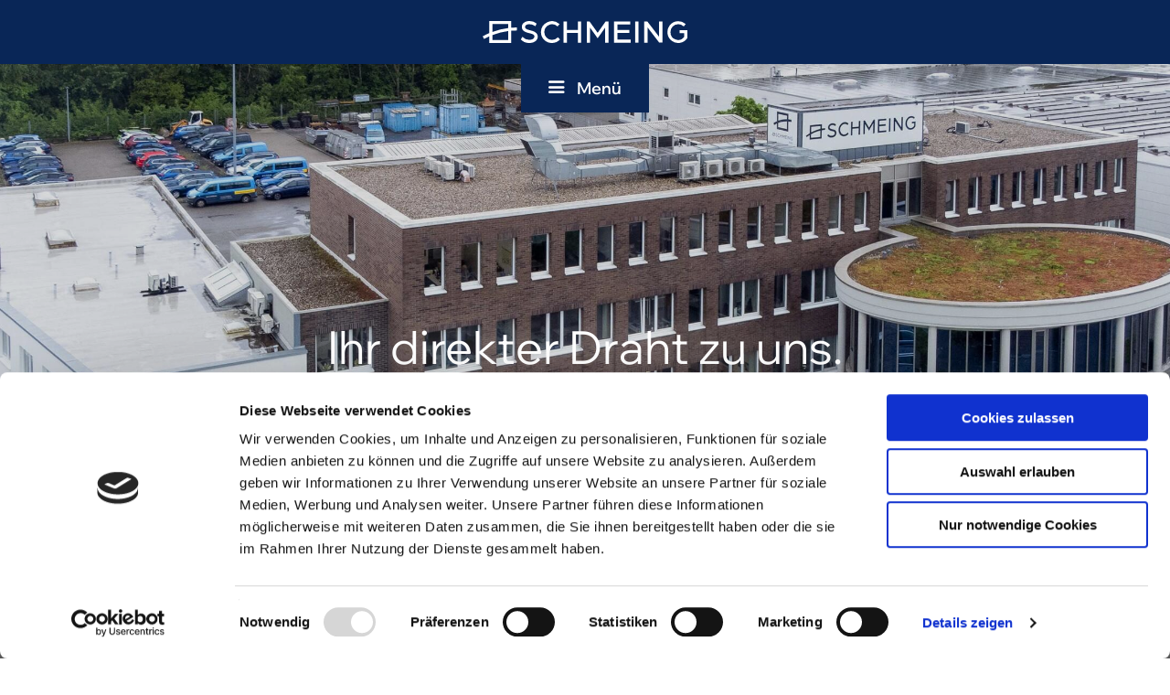

--- FILE ---
content_type: text/html; charset=utf-8
request_url: https://www.schmeing-baugruppe.de/de/schmeing/kontakt/
body_size: 13863
content:
<!DOCTYPE html>
<html lang="de" class="template-unterseite subtemplate__header__logo-center-nav-bottom-center subtemplate__header-addon-top__hidden subtemplate__footer-addon-bottom__hidden subtemplate__slider__small-caption-center subtemplate__quicklinks__hidden subtemplate__slider-addon-bottom__hidden subtemplate__quicklinks-mobile__hidden subtemplate__footer-addon-top__hidden subtemplate__header-addon-bottom__hidden subtemplate__seo-navigation__hidden subtemplate__content__content-seven-full subtemplate__footer__two-col-content mobile-nav-left">
    <head>
        <meta http-equiv="content-type" content="text/html; charset=utf-8">

<title>Kontakt &amp; Standorte - Schmeing Baugruppe</title>
<meta name="msapplication-config" content="/_media/themes/1/layout/browserconfig.xml" >
<meta http-equiv="X-UA-Compatible" content="IE=edge" >
<meta name="viewport" content="width=device-width, initial-scale=1" >
<meta name="description" content="Kontaktieren Sie die Schmeing Baugruppe, Ihr Bauunternehmen in NRW. Hier finden Sie alle Ansprechpartner &amp; Adressen der Standorte Bocholt, K&ouml;ln &amp; D&uuml;sseldorf." >
<meta name="robots" content="index,follow,noodp" >
<meta property="og:site_name" content="Schmeing Baugruppe in Bocholt" >
<meta property="og:title" content="Kontakt &amp; Standorte - Schmeing Baugruppe" >
<meta property="og:description" content="Kontaktieren Sie die Schmeing Baugruppe, Ihr Bauunternehmen in NRW. Hier finden Sie alle Ansprechpartner &amp; Adressen der Standorte Bocholt, K&ouml;ln &amp; D&uuml;sseldorf." >
<meta property="og:image" content="https://www.schmeing-baugruppe.de/_cache/images/cms/Ansprechpartner/.214356e9e1ddd727ac517f6376f75e70/ansprechpartner_empfang_stephanie_kunz_duesseldorf_schmeing_development.jpg" >
<meta property="og:url" content="https://www.schmeing-baugruppe.de/de/schmeing/kontakt/" >

<link rel="canonical" href="https://www.schmeing-baugruppe.de/de/schmeing/kontakt/">
<link href="/_cache/licenses/license.txt?version=20260115094544" rel="license">
<link href="/_media/themes/1/layout/favicon.ico?version=20260115094544" rel="shortcut icon" type="image/x-icon">
<link rel="icon" type="image/png" sizes="16x16" href="/_media/themes/1/layout/favicon-16x16.png?version=20260115094544">
<link rel="icon" type="image/png" sizes="32x32" href="/_media/themes/1/layout/favicon-32x32.png?version=20260115094544">
<link rel="apple-touch-icon" type="image/png" sizes="180x180" href="/_media/themes/1/layout/apple-touch-icon.png?version=20260115094544">
<link rel="manifest" href="/_media/themes/1/layout/site.webmanifest?version=20260115094544">
<style id="headInvisibleStyleTag">@charset "UTF-8";html{font-family:sans-serif;-ms-text-size-adjust:100%;-webkit-text-size-adjust:100%}body{margin:0}header,main,nav,section{display:block}video{display:inline-block;vertical-align:baseline}a{background-color:transparent}h1{font-size:2em;margin:0.67em 0}svg:not(:root){overflow:hidden}button,input{color:inherit;font:inherit;margin:0}button{overflow:visible}button{text-transform:none}button{-webkit-appearance:button}button::-moz-focus-inner,input::-moz-focus-inner{border:0;padding:0}input{line-height:normal}fieldset{border:1px solid #c0c0c0;margin:0 2px;padding:0.35em 0.625em 0.75em}*{box-sizing:border-box}*:before,*:after{box-sizing:border-box}html{font-size:10px}body{font-family:"Lucida Sans","Lucida Grande","Lucida Sans Unicode","sans-serif";font-size:14px;line-height:1.5;color:#333;background-color:#fff}input,button{font-family:inherit;font-size:inherit;line-height:inherit}a{color:#606060;text-decoration:none}.img-responsive{display:block;max-width:100%;height:auto}.sr-only{position:absolute;width:1px;height:1px;margin:-1px;padding:0;overflow:hidden;clip:rect(0,0,0,0);border:0}h1{font-family:inherit;font-weight:500;line-height:1.2;color:inherit}h1{margin-top:21px;margin-bottom:10.5px}h1{font-size:30px}p{margin:0 0 10.5px}ul{margin-top:0;margin-bottom:10.5px}ul ul{margin-bottom:0}.container{margin-right:auto;margin-left:auto;padding-left:15px;padding-right:15px}.container:before,.container:after{content:" ";display:table}.container:after{clear:both}@media (min-width:768px){.container{width:750px}}@media (min-width:992px){.container{width:970px}}@media (min-width:1200px){.container{width:1170px}}.row{margin-left:-15px;margin-right:-15px}.row:before,.row:after{content:" ";display:table}.row:after{clear:both}.col-xs-3,.col-sm-4,.col-xs-9,.col-xs-12{position:relative;min-height:1px;padding-left:15px;padding-right:15px}.col-xs-3,.col-xs-9,.col-xs-12{float:left}.col-xs-3{width:25%}.col-xs-9{width:75%}.col-xs-12{width:100%}@media (min-width:768px){.col-sm-4{float:left}.col-sm-4{width:33.33333%}}fieldset{padding:0;margin:0;border:0;min-width:0}label{display:inline-block;max-width:100%;margin-bottom:5px;font-weight:bold}.form-control{display:block;width:100%;height:35px;padding:6px 12px;font-size:14px;line-height:1.5;color:#777;background-color:#fff;background-image:none;border:1px solid #ddd;border-radius:0px;box-shadow:inset 0 1px 1px rgba(0,0,0,0.075)}.form-control::-moz-placeholder{color:#e6e6e6;opacity:1}.form-control:-ms-input-placeholder{color:#e6e6e6}.form-control::-webkit-input-placeholder{color:#e6e6e6}.form-group{margin-bottom:15px}.btn{display:inline-block;margin-bottom:0;font-weight:normal;text-align:center;vertical-align:middle;-ms-touch-action:manipulation;touch-action:manipulation;background-image:none;border:1px solid transparent;white-space:nowrap;padding:6px 12px;font-size:14px;line-height:1.5;border-radius:0px}.btn-default{color:#333;background-color:#fff;border-color:#e5e5e5}.btn-primary{color:#fff;background-color:#606060;border-color:#535353}.btn-sm{padding:4px 8px;font-size:12px;line-height:1.5;border-radius:0px}.clearfix:before,.clearfix:after{content:" ";display:table}.clearfix:after{clear:both}@-ms-viewport{width:device-width}@media (max-width:767px){.hidden-xs{display:none!important}}@media (min-width:768px) and (max-width:991px){.hidden-sm{display:none!important}}@media (min-width:992px) and (max-width:1199px){.hidden-md{display:none!important}}@media (min-width:1200px){.hidden-lg{display:none!important}}.btn{padding:4px 18px}.btn-sm{padding:2px 8px}.form-control{box-shadow:inset 0 0 0 transparent}@font-face{font-family:'Font Awesome 6 Brands';font-style:normal;font-weight:400;font-display:block;src:url("/_media/base/font-awesome/webfonts/fa-brands-400.woff2") format("woff2"), url("/_media/base/font-awesome/webfonts/fa-brands-400.ttf") format("truetype");}@font-face{font-family:'Font Awesome 6 Duotone';font-style:normal;font-weight:900;font-display:block;src:url("/_media/base/font-awesome/webfonts/fa-duotone-900.woff2") format("woff2"), url("/_media/base/font-awesome/webfonts/fa-duotone-900.ttf") format("truetype");}@font-face{font-family:'Font Awesome 6 Pro';font-style:normal;font-weight:900;font-display:block;src:url("/_media/base/font-awesome/webfonts/fa-solid-900.woff2") format("woff2"), url("/_media/base/font-awesome/webfonts/fa-solid-900.ttf") format("truetype");}@font-face{font-family:'Font Awesome 6 Pro';font-style:normal;font-weight:300;font-display:block;src:url("/_media/base/font-awesome/webfonts/fa-light-300.woff2") format("woff2"), url("/_media/base/font-awesome/webfonts/fa-light-300.ttf") format("truetype");}@font-face{font-family:'Font Awesome 6 Pro';font-style:normal;font-weight:400;font-display:block;src:url("/_media/base/font-awesome/webfonts/fa-regular-400.woff2") format("woff2"), url("/_media/base/font-awesome/webfonts/fa-regular-400.ttf") format("truetype");}@font-face{font-family:FontAwesome;font-style:normal;font-weight:400;font-display:block;src:url("/_media/base/font-awesome/webfonts/fa-regular-400.woff2") format("woff2"), url("/_media/base/font-awesome/webfonts/fa-regular-400.ttf") format("truetype");}.amphiicon{display:inline-block;font:normal normal normal 14px/1 FontAwesome;font-size:inherit;text-rendering:auto;-webkit-font-smoothing:antialiased;-moz-osx-font-smoothing:grayscale}.amphiicon-search.amphiicon-solid:before{content:"\f002"}.sr-only{position:absolute;width:1px;height:1px;padding:0;margin:-1px;overflow:hidden;clip:rect(0,0,0,0);border:0}body:after{content:url(/_media/base/javascript/responsive/lightbox2/img/close.png) url(/_media/base/javascript/responsive/lightbox2/img/loading.gif) url(/_media/base/javascript/responsive/lightbox2/img/prev.png) url(/_media/base/javascript/responsive/lightbox2/img/next.png);display:none}body{word-wrap:break-word;overflow-wrap:break-word}a::-moz-focus-inner{outline:none}h1{margin-top:0}.headline1{font-size:24px}.headline3{font-size:18px}.svg-responsive{display:block;width:100%;height:auto;resize:horizontal;overflow:hidden}@media (max-width:480px){input{font-size:16px!important}}@media (max-width:767px){.module-content-block{margin-bottom:30px}input{-webkit-appearance:none}}.btn{text-transform:uppercase;white-space:normal}.btn .amphiicon{margin-right:5px}.btn-icon{padding:4px 18px}.amphiicon{position:inherit;top:auto}.single-header{position:relative}.header-img{display:none;background-repeat:no-repeat;background-position:center center;-webkit-background-size:cover;-moz-background-size:cover;-o-background-size:cover;background-size:cover}.single-header .header-img{display:block}.module-wrapper{margin-bottom:30px}.search-input input{margin:0}.search-btn .btn{display:flex;align-items:center;justify-content:center}.search-btn .btn .amphiicon{flex:1;top:0;margin:auto;padding:auto}.module-wrapper.module-spacing-size-none-bottom{padding-bottom:0px;margin-bottom:0px}@media (max-width:767px){input{-webkit-appearance:auto}}html{line-height:1.15;-ms-text-size-adjust:100%;-webkit-text-size-adjust:100%}body{margin:0}header,nav,section{display:block}main{display:block}a{background-color:transparent;-webkit-text-decoration-skip:objects}video{display:inline-block}svg:not(:root){overflow:hidden}button,input{font-family:sans-serif;font-size:100%;line-height:1.15;margin:0}button,input{overflow:visible}button{text-transform:none}button,[type=submit]{-webkit-appearance:button}button::-moz-focus-inner,[type=submit]::-moz-focus-inner{border-style:none;padding:0}button:-moz-focusring,[type=submit]:-moz-focusring{outline:1px dotted ButtonText}fieldset{padding:0}::-webkit-file-upload-button{-webkit-appearance:button;font:inherit}html{text-rendering:optimizeLegibility!important;-webkit-font-smoothing:antialiased!important}:focus{outline:none}::-moz-focus-inner{border:0}.btn{text-transform:none;white-space:normal;font-size:inherit;line-height:inherit}p{margin:0 0 10px}.navigation{margin:0;padding:0;list-style-type:none}.navigation li{position:relative}.navigation li a{display:block}.search-input{padding-left:15px}.search-btn .btn{margin-top:0;padding:8px 10px}.module-style__match-height .row{display:-webkit-box;display:-ms-flexbox;display:flex;-ms-flex-wrap:wrap;flex-wrap:wrap}.module-style__match-height .row:after,.module-style__match-height .row:before{display:none}.module-style__match-height .row>[class*=col-]{display:-webkit-box;display:-ms-flexbox;display:flex;-webkit-box-orient:vertical;-webkit-box-direction:normal;flex-direction:column;-ms-flex-direction:column}.module-style__match-height .row>[class*=col-]>*{-webkit-box-flex:1;-ms-flex-positive:1;flex-grow:1}@font-face{font-family:"Wix Madefor Display";font-style:normal;font-weight:400;font-display:fallback;font-stretch:normal;src:url(/_media/themes/1/fonts/Wix_Madefor_Display-normal-400.woff) format("woff");unicode-range:U+0-10FFFF}@font-face{font-family:"Wix Madefor Display";font-style:normal;font-weight:500;font-display:fallback;font-stretch:normal;src:url(/_media/themes/1/fonts/Wix_Madefor_Display-normal-500.woff) format("woff");unicode-range:U+0-10FFFF}@font-face{font-family:"Wix Madefor Display";font-style:normal;font-weight:600;font-display:fallback;font-stretch:normal;src:url(/_media/themes/1/fonts/Wix_Madefor_Display-normal-600.woff) format("woff");unicode-range:U+0-10FFFF}@font-face{font-family:"Wix Madefor Display";font-style:normal;font-weight:700;font-display:fallback;font-stretch:normal;src:url(/_media/themes/1/fonts/Wix_Madefor_Display-normal-700.woff) format("woff");unicode-range:U+0-10FFFF}@font-face{font-family:"Wix Madefor Display";font-style:normal;font-weight:800;font-display:fallback;font-stretch:normal;src:url(/_media/themes/1/fonts/Wix_Madefor_Display-normal-800.woff) format("woff");unicode-range:U+0-10FFFF}.module-style__headline-center .headline1,.module-style__headline-center .headline3{text-align:center}.module-style__text-white{color:#fff}.module-style__text-white .headline3,.module-style__text-white .text-wrapper{color:#fff}.module-style__text-white .module-content-block .headline3,.module-style__text-white .module-content-block .text-wrapper,.module-style__text-white * .headline3,.module-style__text-white * .text-wrapper{color:#fff}.module-style__text-white .module-content-block{border-color:rgba(255,255,255,0.3)}header{display:contents}.header{position:sticky;position:-webkit-sticky;top:0;z-index:800}:root header{display:block}html{scroll-padding-top:auto}.slider:after{font-size:5px;width:1em;height:1em;border-radius:50%;position:absolute;top:calc(50% - 15px);left:50%;text-indent:-9999em;-webkit-animation:slider-spinner_dot-line 3s infinite ease-in;animation:slider-spinner_dot-line 3s infinite ease-in}@-webkit-keyframes slider-spinner_dot-line{0%,90%,100%{-webkit-box-shadow:6em 0 0 1em #fff,2em 0 0 -1em #fff,-2em 0 0 -1em #fff,-6em 0 0 -1em #fff,-10em 0 0 -1em #fff;box-shadow:6em 0 0 1em #fff,2em 0 0 -1em #fff,-2em 0 0 -1em #fff,-6em 0 0 -1em #fff,-10em 0 0 -1em #fff}10%,80%{-webkit-box-shadow:6em 0 0 -1em #fff,2em 0 0 1em #fff,-2em 0 0 -1em #fff,-6em 0 0 -1em #fff,-10em 0 0 -1em #fff;box-shadow:6em 0 0 -1em #fff,2em 0 0 1em #fff,-2em 0 0 -1em #fff,-6em 0 0 -1em #fff,-10em 0 0 -1em #fff}20%,70%{-webkit-box-shadow:6em 0 0 -1em #fff,2em 0 0 -1em #fff,-2em 0 0 1em #fff,-6em 0 0 -1em #fff,-10em 0 0 -1em #fff;box-shadow:6em 0 0 -1em #fff,2em 0 0 -1em #fff,-2em 0 0 1em #fff,-6em 0 0 -1em #fff,-10em 0 0 -1em #fff}30%,60%{-webkit-box-shadow:6em 0 0 -1em #fff,2em 0 0 -1em #fff,-2em 0 0 -1em #fff,-6em 0 0 1em #fff,-10em 0 0 -1em #fff;box-shadow:6em 0 0 -1em #fff,2em 0 0 -1em #fff,-2em 0 0 -1em #fff,-6em 0 0 1em #fff,-10em 0 0 -1em #fff}40%,50%{-webkit-box-shadow:6em 0 0 -1em #fff,2em 0 0 -1em #fff,-2em 0 0 -1em #fff,-6em 0 0 -1em #fff,-10em 0 0 1em #fff;box-shadow:6em 0 0 -1em #fff,2em 0 0 -1em #fff,-2em 0 0 -1em #fff,-6em 0 0 -1em #fff,-10em 0 0 1em #fff}}@keyframes slider-spinner_dot-line{0%,90%,100%{-webkit-box-shadow:6em 0 0 1em #fff,2em 0 0 -1em #fff,-2em 0 0 -1em #fff,-6em 0 0 -1em #fff,-10em 0 0 -1em #fff;box-shadow:6em 0 0 1em #fff,2em 0 0 -1em #fff,-2em 0 0 -1em #fff,-6em 0 0 -1em #fff,-10em 0 0 -1em #fff}10%,80%{-webkit-box-shadow:6em 0 0 -1em #fff,2em 0 0 1em #fff,-2em 0 0 -1em #fff,-6em 0 0 -1em #fff,-10em 0 0 -1em #fff;box-shadow:6em 0 0 -1em #fff,2em 0 0 1em #fff,-2em 0 0 -1em #fff,-6em 0 0 -1em #fff,-10em 0 0 -1em #fff}20%,70%{-webkit-box-shadow:6em 0 0 -1em #fff,2em 0 0 -1em #fff,-2em 0 0 1em #fff,-6em 0 0 -1em #fff,-10em 0 0 -1em #fff;box-shadow:6em 0 0 -1em #fff,2em 0 0 -1em #fff,-2em 0 0 1em #fff,-6em 0 0 -1em #fff,-10em 0 0 -1em #fff}30%,60%{-webkit-box-shadow:6em 0 0 -1em #fff,2em 0 0 -1em #fff,-2em 0 0 -1em #fff,-6em 0 0 1em #fff,-10em 0 0 -1em #fff;box-shadow:6em 0 0 -1em #fff,2em 0 0 -1em #fff,-2em 0 0 -1em #fff,-6em 0 0 1em #fff,-10em 0 0 -1em #fff}40%,50%{-webkit-box-shadow:6em 0 0 -1em #fff,2em 0 0 -1em #fff,-2em 0 0 -1em #fff,-6em 0 0 -1em #fff,-10em 0 0 1em #fff;box-shadow:6em 0 0 -1em #fff,2em 0 0 -1em #fff,-2em 0 0 -1em #fff,-6em 0 0 -1em #fff,-10em 0 0 1em #fff}}.slider{z-index:100}.slider:after{content:"";display:table;z-index:-1}.content{position:relative}.content .content_content-background-inner{padding:60px 0 30px 0}@media (max-width:767px){.content .content_content-background-inner{padding:40px 0 10px 0}}.header{background:transparent;-webkit-box-shadow:none;box-shadow:none}.header .logo{position:relative;display:-webkit-box;display:-ms-flexbox;display:flex}.header .logo a{display:inline-block}.header .logo svg{width:100%;max-width:100%}.header__logo-center-nav-bottom-center{text-align:center}.header__logo-center-nav-bottom-center .logo-wrapper{padding:25px 0;background-color:#ffd616}.header__logo-center-nav-bottom-center .logo-wrapper .logo{-webkit-box-pack:center;-ms-flex-pack:center;justify-content:center}.quicklinks{position:fixed;top:45%;z-index:900;list-style-type:none;margin:0;padding:0}.quicklinks__icons-left{-webkit-transform:translate(-100%,-45%);transform:translate(-100%,-45%);left:0}.quicklinks__icons-left .quicklinks_item{border-top-left-radius:0;border-bottom-left-radius:0;left:45px;-webkit-transform:translateX(-100%);transform:translateX(-100%)}.quicklinks__icons-left .quicklinks_item:hover,.quicklinks__icons-left .quicklinks_item.hover{left:0}.quicklinks__icons-left .quicklinks_item.quicklinks_box .quicklinks_box_label{border-top-left-radius:0;border-bottom-left-radius:0}.quicklinks__icons-left .quicklinks_item.quicklinks_icons .quicklinks_icons_label{border-top-left-radius:0;border-bottom-left-radius:0}.quicklinks__icons-right{-webkit-transform:translate(200%,-45%);transform:translate(200%,-45%);right:0}.quicklinks__icons-right .quicklinks_item{border-top-right-radius:0;border-bottom-right-radius:0;float:right;right:45px;-webkit-transform:translateX(100%);transform:translateX(100%)}.quicklinks__icons-right .quicklinks_item:hover,.quicklinks__icons-right .quicklinks_item.hover{right:0}.quicklinks__icons-right .quicklinks_item.quicklinks_box .quicklinks_box_label{border-top-right-radius:0;border-bottom-right-radius:0}.quicklinks__icons-right .quicklinks_item.quicklinks_icons .quicklinks_icons_label{border-top-right-radius:0;border-bottom-right-radius:0}.slider{position:relative;background-color:#092657}.slider.slider_big{min-height:100vh}.slider.slider_big .single-header{min-height:100vh}.slider.slider_big .single-header .header-img{min-height:100vh}.slider.slider_big .single-header .header-img.video-img{overflow:hidden}.slider .header-img{height:100%;width:100%;display:-webkit-box;display:-ms-flexbox;display:flex;-webkit-box-align:center;-ms-flex-align:center;align-items:center;-webkit-box-pack:center;-ms-flex-pack:center;justify-content:center;position:relative}.slider .header-img:after{content:"";position:absolute;top:0;left:0;height:100%;width:100%;background:-webkit-gradient(linear,left bottom,left top,from(rgba(0,0,0,0.15)),to(rgba(0,0,0,0.15)));background:linear-gradient(0deg,rgba(0,0,0,0.15) 0%,rgba(0,0,0,0.15) 100%)}.slider .amphi-slider .header-img{position:absolute}@media (min-width:768px){.slider.slider_big{min-height:100vh}.slider.slider_big .single-header{min-height:100vh}.slider.slider_big .single-header .header-img{min-height:100vh}}@media (min-width:992px){.slider.slider_big{min-height:100vh}.slider.slider_big .single-header{min-height:100vh}.slider.slider_big .single-header .header-img{min-height:100vh}}@media (min-width:1200px){.slider.slider_big{min-height:100vh}.slider.slider_big .single-header{min-height:100vh}.slider.slider_big .single-header .header-img{min-height:100vh}}.slider__big-caption-center .header-img .caption-wrapper{-webkit-box-pack:center;-ms-flex-pack:center;justify-content:center}.slider__big-caption-center .header-img .caption-wrapper .carousel-caption{text-align:center}.slider__big-caption-left .header-img .caption-wrapper{-webkit-box-pack:start;-ms-flex-pack:start;justify-content:flex-start}.slider__big-caption-left .header-img .caption-wrapper .carousel-caption{text-align:left}.slider__big-caption-right .header-img .caption-wrapper{-webkit-box-pack:end;-ms-flex-pack:end;justify-content:flex-end}.slider__big-caption-right .header-img .caption-wrapper .carousel-caption{text-align:right}.slider__small-caption-center .header-img .caption-wrapper{-webkit-box-pack:center;-ms-flex-pack:center;justify-content:center}.slider__small-caption-center .header-img .caption-wrapper .carousel-caption{text-align:center}.slider__small-caption-left .header-img .caption-wrapper{-webkit-box-pack:start;-ms-flex-pack:start;justify-content:flex-start}.slider__small-caption-left .header-img .caption-wrapper .carousel-caption{text-align:left}.slider__small-caption-right .header-img .caption-wrapper{-webkit-box-pack:end;-ms-flex-pack:end;justify-content:flex-end}.slider__small-caption-right .header-img .caption-wrapper .carousel-caption{text-align:right}@media (min-width:768px){.container{width:750px}}@media (min-width:992px){.container{width:900px}}@media (min-width:1062px){.container{width:970px}}@media (min-width:1200px){.container{width:1100px}}@media (min-width:1270px){.container{width:1170px}}.btn-default,a.btn-primary,.btn-primary{color:#092657;background-color:#ffd616;border:2px solid rgba(13,24,58,0.3);border-radius:0;margin-top:18px;-webkit-box-shadow:none;box-shadow:none;display:inline-block;font-family:"Wix Madefor Display",sans-serif;padding:8px 30px 13px 30px;font-weight:600;font-size:1rem;text-decoration:none;background:transparent}.btn-default:after,a.btn-primary:after,.btn-primary:after{content:"";font:normal normal normal 14px/1 FontAwesome;display:inline-block;font-style:normal;font-weight:normal;text-rendering:auto;-webkit-font-smoothing:antialiased;-moz-osx-font-smoothing:grayscale;-webkit-transform:translate(0,0);transform:translate(0,0);position:relative;top:3px;font-size:1.6rem;color:rgba(13,24,58,0.3);margin-left:10px}.btn-default:before,a.btn-primary:before,.btn-primary:before{content:none}.btn-icon:before,.btn-icon:after{display:none}.headline1{font-size:2.188rem;font-family:"Wix Madefor Display",sans-serif;line-height:1.2;margin:0 0 10px 0;font-weight:600;color:#092657}.headline3{font-size:1.25rem;font-family:"Wix Madefor Display",sans-serif;line-height:1.2;margin-bottom:10px;font-weight:600;color:#092657}a{color:#ffd616;text-decoration:none}a,a:visited{outline:0 none!important}html{font-size:100%;scroll-behavior:smooth}body{font-family:"Wix Madefor Display",sans-serif;font-size:1.125rem;line-height:1.375rem;font-weight:400;color:#092657;background-color:#fff}@media (max-width:1199px){html{font-size:95%}}@media (max-width:991px){html{font-size:90%}}@media (max-width:767px){html{font-size:80%}}body{font-weight:400;-webkit-hyphens:auto;-ms-hyphens:auto;hyphens:auto}.module-wrapper{margin-bottom:60px}.text-wrapper{-webkit-hyphens:manual;-ms-hyphens:manual;hyphens:manual;word-break:break-word}header .header.header__logo-center-nav-bottom-center{position:fixed;width:100%;text-align:left}header .header.header__logo-center-nav-bottom-center .logo-wrapper{background:#092657;padding:23px 0}header .header.header__logo-center-nav-bottom-center .logo-wrapper .logo svg{max-width:100%;height:100%;max-height:24px}header .header.header__logo-center-nav-bottom-center .menu-wrapper .menu-nav{position:relative;background:#092657;max-height:0;overflow-x:hidden}header .header.header__logo-center-nav-bottom-center .menu-wrapper .menu-nav .navigation.level-1{display:grid;grid-template-columns:repeat(4,1fr);padding:50px}header .header.header__logo-center-nav-bottom-center .menu-wrapper .menu-nav .navigation.level-1>li>span>a{font-size:1.5rem;font-weight:600;color:#FFF}header .header.header__logo-center-nav-bottom-center .menu-wrapper .menu-nav .navigation.level-2{margin-top:20px}header .header.header__logo-center-nav-bottom-center .menu-wrapper .menu-nav .navigation.level-2>li>span>a{font-size:1rem;font-weight:600;color:#FFF;padding:10px 30px 10px 0}header .header.header__logo-center-nav-bottom-center .menu-wrapper .search-toggler{position:absolute;right:50px;bottom:30px;color:#FFF;z-index:10}header .header.header__logo-center-nav-bottom-center .menu-wrapper .search-toggler .search-icon-text{display:block;font-weight:600}header .header.header__logo-center-nav-bottom-center .menu-wrapper .search-toggler .search-icon-text:before{content:"";font-family:FontAwesome;margin-right:10px}header .header.header__logo-center-nav-bottom-center .menu-wrapper .search-toggler .menu-icon-text{display:none;font-weight:600}header .header.header__logo-center-nav-bottom-center .menu-wrapper .search-toggler .menu-icon-text:before{content:"";font-family:FontAwesome;margin-right:10px}header .header.header__logo-center-nav-bottom-center .menu-wrapper .search-overlay{position:absolute;left:0;top:0;right:0;bottom:0;display:-webkit-box;display:-ms-flexbox;display:flex;-webkit-box-pack:center;-ms-flex-pack:center;justify-content:center;-webkit-box-align:center;-ms-flex-align:center;align-items:center;background:#092657;padding:50px;opacity:0}header .header.header__logo-center-nav-bottom-center .menu-wrapper .search-overlay>.form-group{width:100%}header .header.header__logo-center-nav-bottom-center .menu-wrapper .search-overlay>.form-group .search-input{padding-right:0;width:calc(100% - 120px)}header .header.header__logo-center-nav-bottom-center .menu-wrapper .search-overlay>.form-group .search-input .form-control{height:40px;font-size:1.125rem;color:#FFF;background-color:#092657;border:none;border-bottom:3px solid #FFF;-webkit-box-shadow:none;box-shadow:none}header .header.header__logo-center-nav-bottom-center .menu-wrapper .search-overlay>.form-group .search-input .form-control::-webkit-input-placeholder{color:#FFF}header .header.header__logo-center-nav-bottom-center .menu-wrapper .search-overlay>.form-group .search-input .form-control::-moz-placeholder{color:#FFF}header .header.header__logo-center-nav-bottom-center .menu-wrapper .search-overlay>.form-group .search-input .form-control:-ms-input-placeholder{color:#FFF}header .header.header__logo-center-nav-bottom-center .menu-wrapper .search-overlay>.form-group .search-input .form-control::-ms-input-placeholder{color:#FFF}header .header.header__logo-center-nav-bottom-center .menu-wrapper .search-overlay>.form-group .search-btn{padding-left:0;width:120px}header .header.header__logo-center-nav-bottom-center .menu-wrapper .search-overlay>.form-group .search-btn .btn-default{height:40px;background:#FFF;color:#092657;padding:5px 15px;border:none;-webkit-box-shadow:none;box-shadow:none}header .header.header__logo-center-nav-bottom-center .menu-wrapper .search-overlay>.form-group .search-btn .btn-default .amphiicon:after{content:"Suche";margin-left:10px;font-family:"Wix Madefor Display",sans-serif;font-weight:600}header .header.header__logo-center-nav-bottom-center .menu-wrapper .menu-toggler{position:relative;left:50%;display:inline-block;font-weight:600;background:#092657;color:#FFF;padding:15px 30px;-webkit-transform:translateX(-50%);transform:translateX(-50%)}header .header.header__logo-center-nav-bottom-center .menu-wrapper .menu-toggler:before{content:"";position:relative;top:0px;display:inline-block;font-family:FontAwesome;font-size:1.2rem;margin-right:10px;-webkit-transform:rotate(0deg);transform:rotate(0deg)}.slider-section{position:fixed;width:100vw;height:100vh;z-index:10}.slider video{position:absolute;top:0;right:0;bottom:0;left:0;width:100%;height:100%;-o-object-fit:cover;object-fit:cover}.main-section{position:relative;z-index:20;padding-top:200px;overflow:hidden}.content .content_content-background-inner{padding:150px 0 90px 0}.module-style__transparent-box-white-border.module-style__match-height .module-content-block{padding-bottom:60px}.module-style__transparent-box-white-border.module-style__match-height .module-content-block>p{position:absolute;left:0;right:0;bottom:0}.module-style__transparent-box-white-border .module-content-block{position:relative;border:10px solid #FFF;border-bottom:none}.module-style__transparent-box-white-border .module-content-block .headline-wrapper{max-width:90%;margin:0 auto}.module-style__transparent-box-white-border .module-content-block .headline-wrapper .headline3{font-size:2.188rem;font-weight:600;line-height:1.2;margin-top:10px;margin-bottom:20px}.module-style__transparent-box-white-border .module-content-block .text-wrapper{max-width:90%;font-size:1.563rem;font-weight:600;line-height:1.2;margin:0 auto}.module-style__transparent-box-white-border .module-content-block>p{margin:0}.module-style__transparent-box-white-border .module-content-block>p a.btn-primary,.module-style__transparent-box-white-border .module-content-block>p .btn-primary{background:#FFF;border:none;display:block;margin-top:20px;text-align:center}.module-style__slider-text{margin-bottom:250px}@media (max-width:991px){.module-style__slider-text{margin-bottom:220px}}@media (max-width:767px){.module-style__slider-text{margin-bottom:150px!important}}.module-style__slider-text .headline-wrapper .headline1{font-size:3.125rem;font-weight:400;margin-bottom:50px;text-shadow:0 0 50px #fff}@media (max-width:767px){html{font-size:90%}.main-section{padding-top:100px}.module-wrapper{margin-bottom:60px}header .header{height:100%}header .header.header__logo-center-nav-bottom-center{height:100%}header .header.header__logo-center-nav-bottom-center .logo-wrapper{padding:25px 0}header .header.header__logo-center-nav-bottom-center .logo-wrapper .logo svg{max-height:20px}header .header.header__logo-center-nav-bottom-center .menu-wrapper{height:100%}header .header.header__logo-center-nav-bottom-center .menu-wrapper>.container{width:100%;height:100%;padding:0}header .header.header__logo-center-nav-bottom-center .menu-wrapper>.container>.row{margin:0;height:100%}header .header.header__logo-center-nav-bottom-center .menu-wrapper>.container>.row>[class*=col-]{height:calc(100% - 125px)}header .header.header__logo-center-nav-bottom-center .menu-wrapper .menu-nav{position:absolute;top:120%;bottom:0;right:0;left:0;display:-webkit-box;display:-ms-flexbox;display:flex;-webkit-box-orient:vertical;-webkit-box-direction:normal;-ms-flex-direction:column;flex-direction:column;-webkit-box-pack:end;-ms-flex-pack:end;justify-content:flex-end;padding-top:55px}header .header.header__logo-center-nav-bottom-center .menu-wrapper .menu-nav .navigation.level-1{grid-template-columns:repeat(1,1fr);max-height:100%;padding:15px 15px 15px 30px;padding-bottom:calc(2 * env(safe-area-inset-bottom));overflow:auto}header .header.header__logo-center-nav-bottom-center .menu-wrapper .menu-nav .navigation.level-1 li{margin-bottom:25px}header .header.header__logo-center-nav-bottom-center .menu-wrapper .menu-nav .navigation.level-1 li span{display:inline-block}header .header.header__logo-center-nav-bottom-center .menu-wrapper .menu-nav .navigation.level-1 li .navigation.level-2{max-height:0;margin-bottom:0;overflow:hidden}header .header.header__logo-center-nav-bottom-center .menu-wrapper .menu-nav .navigation.level-1 li .navigation.level-2>li>span>a{padding:10px 30px 10px 30px}header .header.header__logo-center-nav-bottom-center .menu-wrapper .menu-nav .navigation.level-2{max-height:0;margin-top:5px;overflow:hidden}header .header.header__logo-center-nav-bottom-center .menu-wrapper .menu-nav .navigation.level-2 li{margin-bottom:0}header .header.header__logo-center-nav-bottom-center .menu-wrapper .search-overlay{padding:50px 30px}header .header.header__logo-center-nav-bottom-center .menu-wrapper .search-toggler{top:20px;right:auto;bottom:auto;left:50%;-webkit-transform:translate(-50%,0);transform:translate(-50%,0)}header .header.header__logo-center-nav-bottom-center .menu-wrapper .menu-toggler{position:fixed;left:0;right:0;bottom:0;text-align:center;z-index:10;-webkit-transform:translateX(0%);transform:translateX(0%);border-top:2px solid rgba(9,38,87,0);-webkit-backface-visibility:hidden;backface-visibility:hidden;-webkit-overflow-scrolling:touch;margin-bottom:calc(2 * env(safe-area-inset-bottom))}header .header.header__logo-center-nav-bottom-center .menu-wrapper .menu-toggler:after{font-size:1.725rem;top:3px;-webkit-transform:rotate(180deg);transform:rotate(180deg)}.content .content_content-background-inner{padding:60px 0 30px 0}}
</style><meta name="google-site-verification" content="Epz8h5LTJ3f58y8wTFim5fG_95uQ_4102Dl-KLk1AQQ" />
<script id="Cookiebot" src="https://consent.cookiebot.com/uc.js" data-cbid="6567d1b5-9ca2-48cf-b92d-477c66fd00c1" data-blockingmode="auto" type="text/javascript"></script>
<style type="text/css">
  
  .stoerer-gelb {
      background-color: #ffd616;
      border: none;
      color: #092657;
      padding: 20px 40px;
      text-align: center;
      text-decoration: none;
      display: inline-block;
      font-size: 24px;
      margin: 4px 2px;
      cursor: pointer;
	  transform: rotate(-5deg)
      }
  
    .stoerer-hellblau {
      background-color: #a2daf4;
      border: none;
      color: #092657;
      padding: 20px 40px;
      text-align: center;
      text-decoration: none;
      display: inline-block;
      font-size: 24px;
      margin: 4px 2px;
      cursor: pointer;
	  transform: rotate(-5deg)
      }
  
      .stoerer-dunkelblau {
      background-color: #092657;
      border: none;
      color: #fff;
      padding: 20px 40px;
      text-align: center;
      text-decoration: none;
      display: inline-block;
      font-size: 24px;
      margin: 4px 2px;
      cursor: pointer;
	  transform: rotate(-5deg)
      }
</style>

<!-- Google Tag Manager -->
<script>(function(w,d,s,l,i){w[l]=w[l]||[];w[l].push({'gtm.start':
new Date().getTime(),event:'gtm.js'});var f=d.getElementsByTagName(s)[0],
j=d.createElement(s),dl=l!='dataLayer'?'&l='+l:'';j.async=true;j.src=
'https://www.googletagmanager.com/gtm.js?id='+i+dl;f.parentNode.insertBefore(j,f);
})(window,document,'script','dataLayer','GTM-NM789V8R');</script>
<!-- End Google Tag Manager --><link href="/_cache/css/amphicms.postBodyOpen-www-default.min.css?version=20260115094616" as="style" rel="preload">
<link href="/_cache/css/amphicms.postBodyOpen-www-default.min.css?version=20260115094616" media="print" onload="this.media='all';" rel="stylesheet">
<link href="/_media/themes/1/css/custom_print.css?version=20260115094544" media="print" rel="stylesheet">

    </head>

    <body class="content-language-de">
<header>
    
    <div class="header header__logo-center-nav-bottom-center">
    <div class="logo-wrapper">
        <div class="container">
            <div class="row">
                <div class="col-xs-12">
                    <div class="logo img-responsive"><a href="/"><?xml version="1.0" encoding="UTF-8" standalone="no"?>
<svg viewBox="0 0 266.5 28.513514" version="1.1" id="svg19" sodipodi:docname="e29d5de8ae012a8cc32d7c4d63160085.svg" width="266.5" height="28.513514" xmlns:inkscape="http://www.inkscape.org/namespaces/inkscape" xmlns:sodipodi="http://sodipodi.sourceforge.net/DTD/sodipodi-0.dtd" xmlns="http://www.w3.org/2000/svg" xmlns:svg="http://www.w3.org/2000/svg" class="svg-responsive" preserveAspectRatio="xMidYMid meet">
  <sodipodi:namedview
     id="namedview21"
     pagecolor="#ffffff"
     bordercolor="#666666"
     borderopacity="1.0"
     inkscape:pageshadow="2"
     inkscape:pageopacity="0.0"
     inkscape:pagecheckerboard="0" />
  <defs
     id="defs4">
    <style
       id="style2">.cls-1{fill:#fff;}</style>
  </defs>
  <g
     id="Ebene_2"
     data-name="Ebene 2"
     transform="translate(0,0.00591391)">
    <g
       id="Ebene_1-2"
       data-name="Ebene 1">
      <g
         id="g20">
        <path
           id="path4"
           class="cls-1"
           d="M 61.4,11.9 C 57.8,11 55.2,10.2 55.2,7.8 55.2,5.1 58.5,4.1 60.7,4.1 A 12,12 0 0 1 68,6.4 L 68.5,6.8 70.3,3.4 70,3.1 A 14,14 0 0 0 60.8,0 C 56.1,0 51,2.4 51,7.7 c 0,5.3 4.9,6.9 9.9,8.1 3.2,0.8 6.5,1.6 6.5,4.3 0,2.9 -3.4,4.3 -6.5,4.3 a 11.39,11.39 0 0 1 -8.6,-3.5 l -0.5,-0.5 -2.1,3.5 0.3,0.3 a 14.31,14.31 0 0 0 10.7,4.3 c 7.6,0 11,-4.2 11,-8.3 0,-5.3 -5.3,-7.1 -10.3,-8.3 z" />
        <path
           id="path6"
           class="cls-1"
           d="M 97.6,21.4 A 10.2,10.2 0 0 1 90.2,24.5 9.93,9.93 0 0 1 80.3,14.3 10.13,10.13 0 0 1 97.1,6.7 L 97.5,7 100.1,4 99.7,3.7 A 14.39,14.39 0 0 0 75.9,14.3 14.09,14.09 0 0 0 90.2,28.5 14.29,14.29 0 0 0 100.4,24.3 L 100.7,24 98,21 Z" />
        <polygon
           id="polygon8"
           class="cls-1"
           points="105.4,28.1 109.7,28.1 109.7,15.3 124.1,15.3 124.1,28.1 128.3,28.1 128.3,0.6 124.1,0.6 124.1,11.5 109.7,11.5 109.7,0.6 105.4,0.6 " />
        <path
           id="path10"
           class="cls-1"
           d="m 153.6,9.8 v 0 c -1.1,1.5 -3,4.3 -3.9,5.5 -0.6,-0.8 -2.7,-3.9 -3.9,-5.5 l -6.6,-9.2 h -3.7 v 27.5 h 4.3 V 8.4 c 0.3,0.5 0.7,1 1,1.5 l 8.9,12.5 8.8,-12.4 a 13,13 0 0 0 1,-1.5 v 19.7 h 4.3 V 0.6 h -3.7 z" />
        <polygon
           id="polygon12"
           class="cls-1"
           points="175.4,4.4 192.2,4.4 192.2,0.6 171.1,0.6 171.1,28.1 192.8,28.1 192.8,24.2 175.4,24.2 175.4,15.3 191.1,15.3 191.1,11.5 175.4,11.5 " />
        <rect
           id="rect14"
           class="cls-1"
           x="198.60001"
           y="0.60000002"
           width="4.3000002"
           height="27.5" />
        <path
           id="path16"
           class="cls-1"
           d="M 229.8,20.8 C 229.3,20 228.6,18.9 227.9,18 L 214.6,0.8 214.4,0.6 h -4 v 27.5 h 4.3 V 8 a 23.69,23.69 0 0 0 2.1,3 l 13.1,17 H 234 V 0.6 h -4.3 v 20.2 z" />
        <path
           id="path18"
           class="cls-1"
           d="m 256.5,12 v 3.8 h 5.8 v 4.9 a 9.9,9.9 0 0 1 -17.7,-6.4 10,10 0 0 1 9.9,-10.2 9.58,9.58 0 0 1 6.9,2.6 L 261.8,7 264.4,4 264,3.7 a 14.15,14.15 0 1 0 2.4,18.6 l 0.1,-0.1 V 12 Z" />
      </g>
      <g
         id="g24">
        <path
           id="path22"
           class="cls-1"
           d="M 37.1,8.7 V 0.1 H 8.7 v 15.5 c -3,1.3 -5.9,2.7 -8.6,4.2 L 0,19.9 1.9,23.3 2,23.2 a 69.48,69.48 0 0 1 6.7,-3.3 v 8.6 H 37 V 12.6 c 2.5,-0.2 5,-0.3 7.4,-0.3 h 0.1 V 8.4 h -0.1 c -2.3,0 -4.8,0.1 -7.3,0.3 z M 33.2,13 V 24.6 H 12.6 V 18.3 A 86.7,86.7 0 0 1 33.2,13 Z M 12.6,14.2 V 4 h 20.6 v 5.1 a 91.34,91.34 0 0 0 -20.6,5.1 z" />
      </g>
    </g>
  </g>
<image xlink:href="" alt="schmeing_logo_white" src="/_my_media/1/cms/Logo/schmeing_logo_white.svg.png" /></svg>
</a></div>
                </div>
            </div>
        </div>
    </div>
    <nav class="menu-wrapper">
        <div class="container">
            <div class="row">
                <div class="col-xs-12">
                    <div class="menu-nav">
                        
<ul class="navigation level-1 main-nav">
    <li class=" first-entry has-children">
    <span>
        <a href="/de/denken/">Denken</a>    </span>
    
<ul class="navigation level-2">
    <li class=" first-entry">
    <span>
        <a href="/de/denken/service-development/">Service Development</a>    </span>
    </li><li class="">
    <span>
        <a href="/de/denken/Trader-Development/">Trader Development</a>    </span>
    </li><li class="">
    <span>
        <a href="/de/denken/Referenzen/">Referenzen</a>    </span>
    </li><li class=" last-entry">
    <span>
        <a href="/de/denken/immobilienangebote/">Immobilienangebote</a>    </span>
    </li></ul>
</li><li class=" has-children">
    <span>
        <a href="/de/bauen/">Bauen</a>    </span>
    
<ul class="navigation level-2">
    <li class=" first-entry">
    <span>
        <a href="/de/bauen/rohbau/">Rohbau</a>    </span>
    </li><li class="">
    <span>
        <a href="/de/bauen/wohnungsbau/">Wohnungsbau</a>    </span>
    </li><li class="">
    <span>
        <a href="/de/bauen/gewerbebau/">Gewerbebau</a>    </span>
    </li><li class="">
    <span>
        <a href="/de/bauen/sozialimmobilien/">Sozialimmobilien</a>    </span>
    </li><li class="">
    <span>
        <a href="/de/bauen/logistik--und-industriebau/">Logistik- und Industriebau</a>    </span>
    </li><li class="">
    <span>
        <a href="/de/bauen/umbau-und-sanierung/">Umbau und Sanierung</a>    </span>
    </li><li class=" last-entry">
    <span>
        <a href="/de/bauen/serielle-sanierung/" title="Partnerschaft mit Renowate">Serielle Sanierung</a>    </span>
    </li></ul>
</li><li class="active has-children open">
    <span>
        <a href="/de/schmeing/">Schmeing</a>    </span>
    
<ul class="navigation level-2">
    <li class=" first-entry">
    <span>
        <a href="/de/schmeing/ueber-uns/">&Uuml;ber uns</a>    </span>
    </li><li class="">
    <span>
        <a href="/de/schmeing/wir-fuer-sie/">Wir f&uuml;r Sie</a>    </span>
    </li><li class="">
    <span>
        <a href="/de/schmeing/nachhaltigkeit/">Nachhaltigkeit</a>    </span>
    </li><li class="">
    <span>
        <a href="/de/schmeing/historie/">Historie</a>    </span>
    </li><li class="active last-entry">
    <span>
        <a href="/de/schmeing/kontakt/">Kontakt</a>    </span>
    </li></ul>
</li><li class=" last-entry has-children">
    <span>
        <a href="/de/karriere/">Karriere</a>    </span>
    
<ul class="navigation level-2">
    <li class=" first-entry">
    <span>
        <a href="/de/karriere/arbeiten-bei-schmeing/">Arbeiten bei Schmeing</a>    </span>
    </li><li class="">
    <span>
        <a href="/de/karriere/ausbildung-und-studium/">Ausbildung und Studium</a>    </span>
    </li><li class="">
    <span>
        <a href="/de/karriere/praktikum/">Praktikum</a>    </span>
    </li><li class="">
    <span>
        <a href="/de/karriere/offene-stellenangebote/">Offene Stellenangebote</a>    </span>
    </li><li class=" last-entry">
    <span>
        <a href="/de/karriere/bewerbungsformular/">Jetzt bewerben</a>    </span>
    </li></ul>
</li></ul>

                        <div class="search-toggler">
                            <div class="search-icon-text">
                                Suche
                            </div>
                            <div class="menu-icon-text">
                                Men&uuml;

                            </div>
                        </div>
                        <div class="search-overlay">
                            <form  action="/de/suche/?externFormSubmit110=1" method="get" name="luceneSearchSCA_1" id="luceneSearchSCA_1" target="_self" role="search" aria-label="Webseite durchsuchen" class="form-group"><input name="_qf__luceneSearchSCA_1" id="_qf__luceneSearchSCA_1-696a6d27569d7" type="hidden" />
<fieldset><div class="row"><div class="col-xs-9 search-input"><div class="form-group"><input class="form-control" role="searchbox" placeholder="Suchbegriff eingeben" name="text" id="text-696a6d2756ddb" type="text" /></div></div><div class="col-xs-3 search-btn"><button type="submit" class="btn btn-primary form-control btn-icon" aria-label="Suchen"><span aria-label="Lupe" class="amphiicon amphiicon-solid amphiicon-magnifying-glass amphiicon-1x" role="img"></span></button></div></div></fieldset></form>
                        </div>
                    </div>
                    <div class="menu-toggler">
                        Men&uuml;
                    </div>
                </div>
            </div>
        </div>
    </nav>
</div>
    
</header>
<section class="slider-section">
    <div class="slider slider_small slider__small-caption-center">
    
<div class="amphi-slider single-header" data-lightbox-connector="696a6d275cd7d">
    
            
                                <div style="background-image: url('/_cache/images/cms/Schmeing/.43b2cc49875acb5390c4d4531ae58f87/schmeing_bocholt_buerogebaeude_hauptstelle_.jpg');" role="img" aria-label="schmeing_bocholt_buerogebaeude_hauptstelle" class="header-img"></div>
            </div>

</div>
    
</section>

<main class="main-section">
    <div class="content content__content-seven-full">
    <div >
        
        <div class="content_content-background-inner">
            <div class="container">
                <div class="row">
                    <div class="col-xs-12">
                        <div class="accessibility__font-size-changer clearfix"></div>
                        <div class="content_content-inner">
                            <div class="module-wrapper Text_Text row  module-style__headline-center module-style__text-white module-style__slider-text" id="moduleWrapper153"><div class="col-xs-12">
<div class="module-content-block">
    <div class="headline-wrapper"><h1 class="headline1">Ihr direkter Draht zu uns.</h1></div><div class="headline-wrapper"><h2 class="headline2">Egal ob Projektentwicklung oder Bauausf&uuml;hrung &ndash; wir sind bereit f&uuml;r Ihre Vision.</h2></div></div>

</div></div>
                        </div>
                    </div>
                </div>
            </div>
        </div>
    </div>
</div>

<div class="content content__content-seven-full content-with-breadcrumb">
    <div style="background-color: #ffffff;">
        
        <div class="content_content-background-inner">
            <div class="container">
                <div class="row">
                    <div class="col-xs-12">
                        <div class="content_content-inner">
                            <div class="breadcrumb_inner">
                                                                <span class="breadcrumb_icon"><a href="/"><span aria-label="Laptop" class="amphiicon amphiicon-solid amphiicon-laptop amphiicon-1x" role="img"></span></a></span>
<!--                                <span class="breadcrumb_text">Sie befinden sich hier:</span>-->
                                
<div class="breadcrumbs">
    <ol class="breadcrumb">
                                                                                                        <li >
                        <a href="/de/schmeing/">Schmeing</a>                    </li>
                                                                                                                                    <li  class="active">
                        <a href="/de/schmeing/kontakt/">Kontakt</a>                    </li>
                                        </ol>

</div>

<script type="application/ld+json">
{
  "@context": "http://schema.org",
  "@type": "BreadcrumbList",
  "itemListElement": [
  {
    "@type": "ListItem",
    "position": 1,
    "item": {
      "@id": "/de/schmeing/",
      "name": "Schmeing"
    }
  }, 
  {
    "@type": "ListItem",
    "position": 2,
    "item": {
      "@id": "/de/schmeing/kontakt/",
      "name": "Kontakt"
    }
  }]
}
</script>
                            </div>
                            <div class="module-wrapper Text_TextImageTwo row" id="moduleWrapper462"><div class="col-xs-12"><div class="headline-wrapper"><h2 class="headline1">Sie haben Fragen zu einem Projekt oder planen ein neues Vorhaben?</h2></div><div class="headline-wrapper"><h3 class="headline2">Unsere Expert:innen in Bocholt, K&ouml;ln und D&uuml;sseldorf stehen Ihnen pers&ouml;nlich zur Seite.</h3></div><div class="row">
    <div class="col-xs-12 col-sm-6">
        <div class="module-content-block"><div class="text-wrapper"><p>&nbsp; <p><span class="headline2">Standorte der Schmeing Bau GmbH</span></p> <p><span class="headline2"></span><span class="headline3">Hauptsitz Bocholt</span>&nbsp;<br /> Telingskamp 10<br /> 46395 Bocholt<br /> Telefon: <a href="tel:0287124840">+49 2871/ 24 84-0</a><br /> Telefax: <a href="tel:02871248434">+49 2871/ 24 84-34</a><br /> E-Mail:&nbsp;<a href="mailto:info@schmeing-baugruppe.de">info@schmeing-baugruppe.de</a><br />  </p>  <p><span class="headline3">Geschäftsstelle Köln</span>&nbsp;<br /> Clever Straße 38<br /> 50668 Köln<br /> Telefon: <a href="tel:0287124840">+49 221/ 570 80 43-30</a><br /> Telefax: <a href="tel:02871248434">+49 2871/ 24 84-34</a></p></p></div></div>    </div>
    <div class="col-xs-12 col-sm-6">
        <div class="module-content-block"><div class="text-wrapper"><p>&nbsp; <p><span class="headline2">Standort&nbsp;der Schmeing Development GmbH</span></p> <p><span class="headline2"></span><span class="headline3">Geschäftsstelle Düsseldorf</span>&nbsp;<br /> Erkrather Straße 224d<br /> 40233 Düsseldorf<br /> Telefon: <a href="tel:021178881140">+49 211/ 7 888 114-0</a><br /> Telefax: <a href="tel:02117888114255">+49 211/ 7 888 114-255</a><br /> E-Mail:&nbsp;<a href="mailto:development@schmeing-baugruppe.de">development@schmeing-baugruppe.de</a></p></p></div></div>    </div>
</div>
</div></div><div class="module-wrapper Text_TextImageLeft row  template-floating-text" id="moduleWrapper867"><div class="col-xs-12">
<div class="module-content-block" data-lightbox-connector="696a6d27645ca">
    <div class="row visible-xs">
        <div class="col-xs-12">
            <div class="thumbnail"><img alt="ansprechpartner_empfang_stephanie_kunz_duesseldorf_schmeing_development" class="img-responsive lazyload" data-src="/_cache/images/cms/Ansprechpartner/.214356e9e1ddd727ac517f6376f75e70/ansprechpartner_empfang_stephanie_kunz_duesseldorf_schmeing_development.jpg" src="data:image/svg+xml,%3Csvg%20xmlns='http://www.w3.org/2000/svg'%20width='684px'%20height='456px'%20viewBox='0%200%20684%20456'%3E%3C/svg%3E"></div><div class="text-wrapper"><p><div class="table-responsive"> <p><span class="headline2">Unsere Öffnungszeiten</span></p>  <table cellpadding="1" cellspacing="1" class="table table-hover table-condensed" style="width: 100%;"> 	<tbody> 		<tr> 			<td style="width: 337px;"><strong>Montag:</strong></td> 			<td style="width: 743px;">08:00 - 17:00 Uhr</td> 		</tr> 		<tr> 			<td style="width: 337px;"><strong>Dienstag:</strong></td> 			<td style="width: 743px;">08:00 - 17:00 Uhr</td> 		</tr> 		<tr> 			<td style="width: 337px;"><strong>Mittwoch:</strong></td> 			<td style="width: 743px;">08:00 - 17:00 Uhr</td> 		</tr> 		<tr> 			<td style="width: 337px;"><strong>Donnerstag:</strong></td> 			<td style="width: 743px;">08:00 - 17:00 Uhr</td> 		</tr> 		<tr> 			<td style="width: 337px;"><strong>Freitag:</strong></td> 			<td style="width: 743px;">08:00 - 14:00 Uhr</td> 		</tr> 		<tr> 			<td style="width: 337px;"><strong>Samstag &amp; Sonntag:</strong></td> 			<td style="width: 743px;">Geschlossen</td> 		</tr> 	</tbody> </table> </div></p></div>        </div>
    </div>
    <div class="row hidden-xs">
                    <div class="col-sm-12">
                <div class="thumbnail"><img alt="ansprechpartner_empfang_stephanie_kunz_duesseldorf_schmeing_development" class="img-responsive lazyload" data-src="/_cache/images/cms/Ansprechpartner/.214356e9e1ddd727ac517f6376f75e70/ansprechpartner_empfang_stephanie_kunz_duesseldorf_schmeing_development.jpg" src="data:image/svg+xml,%3Csvg%20xmlns='http://www.w3.org/2000/svg'%20width='684px'%20height='456px'%20viewBox='0%200%20684%20456'%3E%3C/svg%3E"></div>                <div class="text-wrapper"><p><div class="table-responsive"> <p><span class="headline2">Unsere Öffnungszeiten</span></p>  <table cellpadding="1" cellspacing="1" class="table table-hover table-condensed" style="width: 100%;"> 	<tbody> 		<tr> 			<td style="width: 337px;"><strong>Montag:</strong></td> 			<td style="width: 743px;">08:00 - 17:00 Uhr</td> 		</tr> 		<tr> 			<td style="width: 337px;"><strong>Dienstag:</strong></td> 			<td style="width: 743px;">08:00 - 17:00 Uhr</td> 		</tr> 		<tr> 			<td style="width: 337px;"><strong>Mittwoch:</strong></td> 			<td style="width: 743px;">08:00 - 17:00 Uhr</td> 		</tr> 		<tr> 			<td style="width: 337px;"><strong>Donnerstag:</strong></td> 			<td style="width: 743px;">08:00 - 17:00 Uhr</td> 		</tr> 		<tr> 			<td style="width: 337px;"><strong>Freitag:</strong></td> 			<td style="width: 743px;">08:00 - 14:00 Uhr</td> 		</tr> 		<tr> 			<td style="width: 337px;"><strong>Samstag &amp; Sonntag:</strong></td> 			<td style="width: 743px;">Geschlossen</td> 		</tr> 	</tbody> </table> </div></p></div>            </div>
            </div>
</div>
</div></div><div class="module-wrapper Form_FormGenerator row" id="moduleWrapper871"><div class="col-xs-12"><form  action="/de/schmeing/kontakt/?step871=0#moduleWrapper871" method="post" name="formGenerator_871_0" id="formGenerator_871_0" target="_self" data-keep-session-alive="true" class="form-horizontal"><input name="_qf__formGenerator_871_0" id="_qf__formGenerator_871_0-696a6d273af5c" type="hidden" />
<input name="wizard_forward" id="wizard_forward-696a6d273f512" type="hidden" value="element_73_forwards" />
<input name="token207" id="token207-696a6d273f8d0" type="hidden" value="696a6d273062f" />
<input name="id" id="id-696a6d273f912" type="hidden" value="" />
<fieldset><div data-element-id="74" data-element-type="textfield" data-element-dependency="0" class="textfield-element form-group"><label for="element_74_871" class="col-sm-3 col-xs-12">Firma</label><div class="col-xs-12 col-sm-9"><input class="element_74  form-control" id="element_74_871" name="element_74" type="text" /></div></div><div data-element-id="75" data-element-type="select" data-element-dependency="0" class="select-element form-group"><label for="element_75_871" class="col-sm-3 col-xs-12">Anrede</label><div class="col-xs-12 col-sm-9"><select class="element_75 form-control" id="element_75_871" name="element_75">
	<option value="1" selected="selected">Frau</option>
	<option value="2">Herr</option>
	<option value="3">Divers</option>
</select></div></div><div data-element-id="76" data-element-type="two_textfields" data-element-dependency="0" class="two_textfields-element form-group"><label id="696a6d2769405" for="element_76_871_1" class="col-sm-3 col-xs-12">Vorname, Nachname<span class="required">*</span></label><div class="col-xs-12 col-sm-9"><div class="row"><div class="col-xs-6 form-col-left"><input title="Vorname, Nachname*" aria-labelledby="696a6d2769405" aria-required="true" class="element_76_1 two-textfields-equal-left form-control" id="element_76_871_1" name="element_76[0]" type="text" /></div><div class="col-xs-6 form-col-right"><input title="Vorname, Nachname*" aria-labelledby="696a6d2769405" aria-required="true" class="element_76_2 two-textfields-equal-right form-control" id="element_76_871_2" name="element_76[1]" type="text" /></div></div></div></div><div data-element-id="77" data-element-type="textfield" data-element-dependency="0" class="textfield-element form-group"><label for="element_77_871" class="col-sm-3 col-xs-12">Telefonnummer<span class="required">*</span></label><div class="col-xs-12 col-sm-9"><input aria-required="true" class="element_77  form-control" id="element_77_871" name="element_77" type="text" /></div></div><div data-element-id="78" data-element-type="email" data-element-dependency="0" class="email-element form-group"><label for="element_78_871" class="col-sm-3 col-xs-12">E-Mail Adresse<span class="required">*</span></label><div class="col-xs-12 col-sm-9"><input aria-required="true" class="element_78  form-control" id="element_78_871" name="element_78" type="text" /></div></div><div data-element-id="80" data-element-type="radio" data-element-dependency="0" role="radiogroup" aria-labelledby="groupLabel_element_80_871_6" class="radio-element form-group"><label id="groupLabel_element_80_871_6" class="col-sm-3 col-xs-12">Ich interessiere mich für ...<span class="required">*</span></label><div class="radio grouped-elements col-xs-12 col-sm-9"><label><input class="element_80_6" id="element_80_871_6" value="6" type="radio" name="element_80" /><label for="element_80_871_6">Projektentwicklung / Grundstücksangebot</label></label><br><label><input class="element_80_7" id="element_80_871_7" value="7" type="radio" name="element_80" /><label for="element_80_871_7">Bauausführung / Generalunternehmer</label></label><br><label><input class="element_80_8" id="element_80_871_8" value="8" type="radio" name="element_80" /><label for="element_80_871_8">Karriere / Bewerbung</label></label><br><label><input class="element_80_9" id="element_80_871_9" value="9" type="radio" name="element_80" /><label for="element_80_871_9">Sonstiges</label></label></div></div><div data-element-id="79" data-element-type="textarea" data-element-dependency="0" class="textarea-element form-group"><label for="element_79_871" class="col-sm-3 col-xs-12">Ihre Nachricht<span class="required">*</span></label><div class="col-xs-12 col-sm-9"><textarea aria-required="true" class="element_79 small form-control" id="element_79_871" name="element_79"></textarea></div></div><div data-element-id="81" data-element-type="checkbox_link" data-element-dependency="0" role="group" aria-labelledby="groupLabel_element_81_871" class="checkbox_link-element form-group"><label id="groupLabel_element_81_871" class="col-sm-3 col-xs-12">Datenschutz<span class="required">*</span></label><div class="checkbox col-xs-12 col-sm-9"><label><input type="hidden" name="element_81" value="" /><input aria-required="true" class="element_81" id="element_81_871" name="element_81" type="checkbox" value="1" /><p>Ich stimme zu, dass meine Angaben aus dem Kontaktformular zur Beantwortung meiner Anfrage erhoben und verarbeitet werden. Hinweis:&nbsp;Sie können Ihre Einwilligung jederzeit für die Zukunft per E-Mail&nbsp;widerrufen. Detaillierte Informationen zum Umgang mit Nutzerdaten finden Sie in unserer&nbsp;<strong><a href="/de/rechtliches/datenschutz/" style="color:#092657 !important" target="_self">Datenschutzerklärung</a></strong>.</p>
</label></div></div><div data-element-id="82" data-element-type="captcha" data-element-dependency="0" class="captcha-element form-group"><label for="element_82_871" class="col-sm-3 col-xs-12">Bestätigung<span class="required">*</span></label><div class="col-xs-12 col-sm-9"><div class="input-group form-math-captcha"><span class="input-group-addon"><span class="math-captcha-number math-captcha-first-number"><span class="captcha-letter-b">m</span><span class="captcha-letter-a">A</span><span class="captcha-letter-c">R</span><span class="captcha-letter-a">c</span><span class="captcha-letter-b">f</span><span class="captcha-letter-a">h</span><span class="captcha-letter-b">F</span><span class="captcha-letter-a">t</span></span><span class="math-captcha-plus-sign"><span aria-label="Plus" class="amphiicon amphiicon-solid amphiicon-plus amphiicon-1x" role="img"></span></span><span class="math-captcha-number math-captcha-last-number"><span class="captcha-letter-b">U</span><span class="captcha-letter-a">Z</span><span class="captcha-letter-a">w</span><span class="captcha-letter-c">3</span><span class="captcha-letter-b">O</span><span class="captcha-letter-a">e</span><span class="captcha-letter-c">N</span><span class="captcha-letter-b">z</span><span class="captcha-letter-a">i</span><span class="captcha-letter-c">K</span></span></span><input aria-required="true" class="element_82 form-control" id="element_82_871" name="element_82" type="text" value=""></div></div></div><div data-element-id="73" data-element-type="textarea" data-element-dependency="0" class="type-oh-no textarea-element form-group"><label for="element_73_message-696a6d273f74e" class="col-sm-3 col-xs-12">Nachricht:<span class="required">*</span></label><div class="col-xs-12 col-sm-9"><textarea data-type="text" class="form-control" autocomplete="new-password" name="element_73_message" id="element_73_message-696a6d273f74e"></textarea></div></div><div data-element-id="73" data-element-type="checkbox" data-element-dependency="0" class="type-oh-no checkbox-element form-group"><label for="element_73_confirm_terms-696a6d273f7b5" class="col-sm-3 col-xs-12">Bestätigung:<span class="required">*</span></label><div class="col-xs-12 col-sm-9"><input type="hidden" name="element_73_confirm_terms" value="0" /><input autocomplete="new-password" name="element_73_confirm_terms" id="element_73_confirm_terms-696a6d273f7b5" type="checkbox" value="1" />Ja, ich habe die Bedingungen gelesen und akzeptiere sie.</div></div><div data-element-id="73" data-element-type="text" data-element-dependency="0" class="type-oh-no text-element form-group"><label for="element_73_password-696a6d273f800" class="col-sm-3 col-xs-12">Passwort:<span class="required">*</span></label><div class="col-xs-12 col-sm-9"><input class="form-control" autocomplete="new-password" name="element_73_password" id="element_73_password-696a6d273f800" type="text" /></div></div><div data-element-id="73" data-element-type="text" data-element-dependency="0" class="type-oh-no text-element form-group"><label for="element_73_repeatPassword-696a6d273f839" class="col-sm-3 col-xs-12">Passwort wiederholen:</label><div class="col-xs-12 col-sm-9"><input class="form-control" autocomplete="new-password" name="element_73_repeatPassword" id="element_73_repeatPassword-696a6d273f839" type="text" value="Hype1234!" /></div></div><div data-element-id="73" data-element-type="text" data-element-dependency="0" class="type-oh-no text-element form-group"><label for="element_73_amphiconfirm-696a6d273f8a8" class="col-sm-3 col-xs-12">Captcha Text:</label><div class="col-xs-12 col-sm-9"><input class="form-control" autocomplete="new-password" name="element_73_amphiconfirm" id="element_73_amphiconfirm-696a6d273f8a8" type="text" value="efbfa09835" /></div></div><div data-element-id="73" data-element-type="text" data-element-dependency="0" class="type-oh-no text-element form-group"><label for="element_73_amphicontrol-696a6d273f8f1" class="col-sm-3 col-xs-12">Sicherheits-Passwort:</label><div class="col-xs-12 col-sm-9"><input class="form-control" autocomplete="new-password" name="element_73_amphicontrol" id="element_73_amphicontrol-696a6d273f8f1" type="text" value="eyJkYXRhIjp7IjEiOiJ0b2tlbjIwNyIsIjIiOiJ0b2tlbl8yNDAzIn0sImNyeXB0IjoiNzllMTlhYWUwZiJ9" /></div></div><div data-element-id="73" data-element-type="text" data-element-dependency="0" class="phone-toy text-element form-group"><label for="token_2403-696a6d273f8de" class="col-sm-3 col-xs-12">Token:</label><div class="col-xs-12 col-sm-9"><input class="form-control" name="token_2403" id="token_2403-696a6d273f8de" type="text" value="1768582439" /></div></div><div data-element-id="73" data-element-type="submit" data-element-dependency="0" class="submit-element form-group"><div class="col-xs-12 col-sm-9 col-sm-offset-3"><input class="btn btn-primary" name="element_73" id="element_73-696a6d273f6c2" value="Jetzt unverbindlich anfragen" type="submit" /></div></div></fieldset></form>
</div></div>
                        </div>
                    </div>
                </div>
            </div>
        </div>
    </div>
</div>

<div class="content content__content-seven-full">
    <div >
        
        <div class="content_content-background-inner">
            <div class="container">
                <div class="row">
                    <div class="col-xs-12">
                        <div class="content_content-inner">
                            
                        </div>
                    </div>
                </div>
            </div>
        </div>
    </div>
</div>

<div class="content content__content-seven-full">
    <div >
        
        <div class="content_content-background-inner">
            <div class="container">
                <div class="row">
                    <div class="col-xs-12">
                        <div class="content_content-inner">
                            
                        </div>
                    </div>
                </div>
            </div>
        </div>
    </div>
</div>

<div class="content content__content-seven-full">
    <div >
        
        <div class="content_content-background-inner">
            <div class="container">
                <div class="row">
                    <div class="col-xs-12">
                        <div class="content_content-inner">
                            
                        </div>
                    </div>
                </div>
            </div>
        </div>
    </div>
</div>

<div class="content content__content-seven-full">
    <div >
        
        <div class="content_content-background-inner">
            <div class="container">
                <div class="row">
                    <div class="col-xs-12">
                        <div class="content_content-inner">
                            
                        </div>
                    </div>
                </div>
            </div>
        </div>
    </div>
</div>

<div class="content content__content-seven-full">
    <div >
        
        <div class="content_content-background-inner">
            <div class="container">
                <div class="row">
                    <div class="col-xs-12">
                        <div class="content_content-inner">
                            
                        </div>
                    </div>
                </div>
            </div>
        </div>
    </div>
</div>
</main>
<footer class="footer-section">
    
    <div class="footer footer__one-two-content">
    <div style="background-color: #092657;">
        
        <div class="footer_background-inner">
            <div class="container">
                <div class="row">
                    <div class="col-xs-12 col-md-9">
                        <div class="footer_inner">
                            <div class="module-wrapper Text_Link_TextImageFour row  template-default" id="moduleWrapper122"><div class="col-xs-12"><div class="row">
    <div class="col-xs-12 col-sm-6 col-md-6 col-lg-3">
        
<div class="module-content-block">
    <div class="text-wrapper"><p><span class="headline3"><a href="/de/denken/">Denken</a></span>&nbsp;</p>  <p><a href="/de/denken/service-development/">Service Development</a><br /> <a href="/de/denken/Trader-Development/">Trader Development</a><br /> <a href="/de/denken/Referenzen/">Referenzen</a><br /> <a href="/de/denken/immobilienangebote/" target="_self">Immobilienangebote</a></p></div></div>    </div>
    <div class="col-xs-12 col-sm-6 col-md-6 col-lg-3">
        
<div class="module-content-block">
    <div class="text-wrapper"><p><span class="headline3"><a href="/de/bauen/">Bauen</a></span>&nbsp;</p>  <p><a href="/de/bauen/rohbau/">Rohbau</a><br /> <a href="/de/bauen/wohnungsbau/">Wohnungsbau</a><br /> <a href="/de/bauen/gewerbebau/">Gewerbebau</a><br /> <a href="/de/bauen/sozialimmobilien/">Sozialimmobilien</a><br /> <a href="/de/bauen/logistik--und-industriebau/">Logistik- und Industriebau</a><br /> <a href="/de/bauen/umbau-und-sanierung/" target="_self">Umbau und Sanierung</a><br /> <a href="/de/bauen/serielle-sanierung/" target="_self" title="Partnerschaft mit Renowate">Serielle Sanierung</a></p></div></div>    </div>
    <div class="col-xs-12 col-sm-6 col-md-6 col-lg-3">
        
<div class="module-content-block">
    <div class="text-wrapper"><p><span class="headline3"><a href="/de/schmeing/">Schmeing</a></span>&nbsp;</p>  <p><a href="/de/schmeing/ueber-uns/">Über uns</a><br /> <a href="/de/schmeing/wir-fuer-sie/">Wir für Sie</a><br /> <a href="/de/schmeing/nachhaltigkeit/" target="_self">Nachhaltigkeit</a><br /> <a href="/de/schmeing/historie/">Historie</a><br /> <a href="/de/schmeing/kontakt/">Kontakt</a></p></div></div>    </div>
    <div class="col-xs-12 col-sm-6 col-md-6 col-lg-3">
        
<div class="module-content-block">
    <div class="text-wrapper"><p><span class="headline3"><a href="/de/karriere/">Karriere</a></span>&nbsp;</p>  <p><a href="/de/karriere/arbeiten-bei-schmeing/">A</a><a href="/de/karriere/arbeiten-bei-schmeing/" target="_self">rbeiten bei Schmeing</a><br /> <a href="/de/karriere/ausbildung-und-studium/">Ausbildung und Studium</a><br /> <a href="/de/karriere/praktikum/">Praktikum</a><br /> <a href="/de/karriere/offene-stellenangebote/" target="_self">Offene Stellenangebote</a><br /> <a href="/de/karriere/bewerbungsformular/">Jetzt bewerben</a></p></div></div>    </div>
</div>

</div></div>
                        </div>
                    </div>
                    <div class="col-xs-12 col-md-3">
                        <div class="footer_inner misc-footer">
                            <div class="language-switch-wrapper">
                                <div class="language-switch-toggle">
                                    
                                </div>
                                <div class="language-switch-dropdown">
                                    
                                </div>
                            </div>
                            <div class="social-media-wrapper">
                                <a href="https://www.facebook.com/schmeing.baugruppe/" target="_blank"><span aria-label="Facebook F" class="amphiicon amphiicon-brands amphiicon-facebook-f amphiicon-1x" role="img"></span></a>
                                <a href="https://www.instagram.com/schmeing.baugruppe/?hl=de" target="_blank"><span aria-label="Instagram" class="amphiicon amphiicon-brands amphiicon-instagram amphiicon-1x" role="img"></span></a>
                                <a href="https://www.linkedin.com/company/schmeing-baugruppe/" target="_blank"><span aria-label="LinkedIn In" class="amphiicon amphiicon-brands amphiicon-linkedin-in amphiicon-1x" role="img"></span></a>
                                
                                
                            </div>
                            <div class="footer-copyright-text">
                                <div class="text-wrapper"><p>© Copyright Schmeing Bau 2026</p>  <p><a href="/de/rechtliches/impressum/">Impressum</a>&nbsp;<a href="/de/rechtliches/datenschutz/">Datenschutz</a></p></div>
                            </div>
                        </div>
                    </div>
                </div>
            </div>
        </div>
    </div>
</div>
    
</footer>

        <img id="amphicmsTrackingImage" src="/tracker.png?cmsNavsId=34&hash=904ef93385&path=%2Fde%2Fschmeing%2Fkontakt%2F" rel="nofollow" alt="">
<div id="cookieConfirmation" role="dialog" aria-describedby="cookieConfirmationContent696a6d27748dd" data-fade-in="fadeInUp" data-fade-out="fadeOutDown" data-position="bottom" data-lifetime="" class="hidden-print">
    <a href="#" class="cookies-deny btn btn-default">Ablehnen</a><a href="#" class="cookies-confirm btn btn-default">Best&auml;tigen</a><div class="text-wrapper" id="cookieConfirmationContent696a6d27748dd"><p>Unsere Website verwendet Cookies um eine bestmögliche Bereitstellung unserer Dienste zu ermöglichen. Mit der Nutzung unserer Website erklären Sie sich damit einverstanden, dass wir diese verwenden. Weitere Infos finden Sie in unserer Datenschutzerklärung.</p></div></div>

<script src="/_cache/javascript/amphicms.preBodyClose-www-default.min.js?version=20260115094616"></script>
<script async src="/_cache/javascript/amphicms.preBodyClose-www-async.min.js?version=20260115094616"></script>

<script >
<!--
$(window).load(function () {cookieHandler.executeCookieConfirmation(2);});$(document).ready(function () {$("#element_82_871").attr("type", "number");Module_Form_FormGenerator($("#moduleWrapper871"));});

//-->
</script>
<!-- Google Tag Manager (noscript) -->
<noscript><iframe src="https://www.googletagmanager.com/ns.html?id=GTM-NM789V8R"
height="0" width="0" style="display:none;visibility:hidden"></iframe></noscript>
<!-- End Google Tag Manager (noscript) -->
    </body>
</html>

--- FILE ---
content_type: application/x-javascript
request_url: https://consentcdn.cookiebot.com/consentconfig/6567d1b5-9ca2-48cf-b92d-477c66fd00c1/schmeing-baugruppe.de/configuration.js
body_size: 454
content:
CookieConsent.configuration.tags.push({id:185583609,type:"script",tagID:"",innerHash:"",outerHash:"",tagHash:"1998098447563",url:"https://consent.cookiebot.com/uc.js",resolvedUrl:"https://consent.cookiebot.com/uc.js",cat:[1]});CookieConsent.configuration.tags.push({id:185583610,type:"script",tagID:"",innerHash:"",outerHash:"",tagHash:"7138308179541",url:"",resolvedUrl:"",cat:[4]});CookieConsent.configuration.tags.push({id:185583612,type:"script",tagID:"",innerHash:"",outerHash:"",tagHash:"10917776638665",url:"https://www.google.com/recaptcha/api.js",resolvedUrl:"https://www.google.com/recaptcha/api.js",cat:[1]});